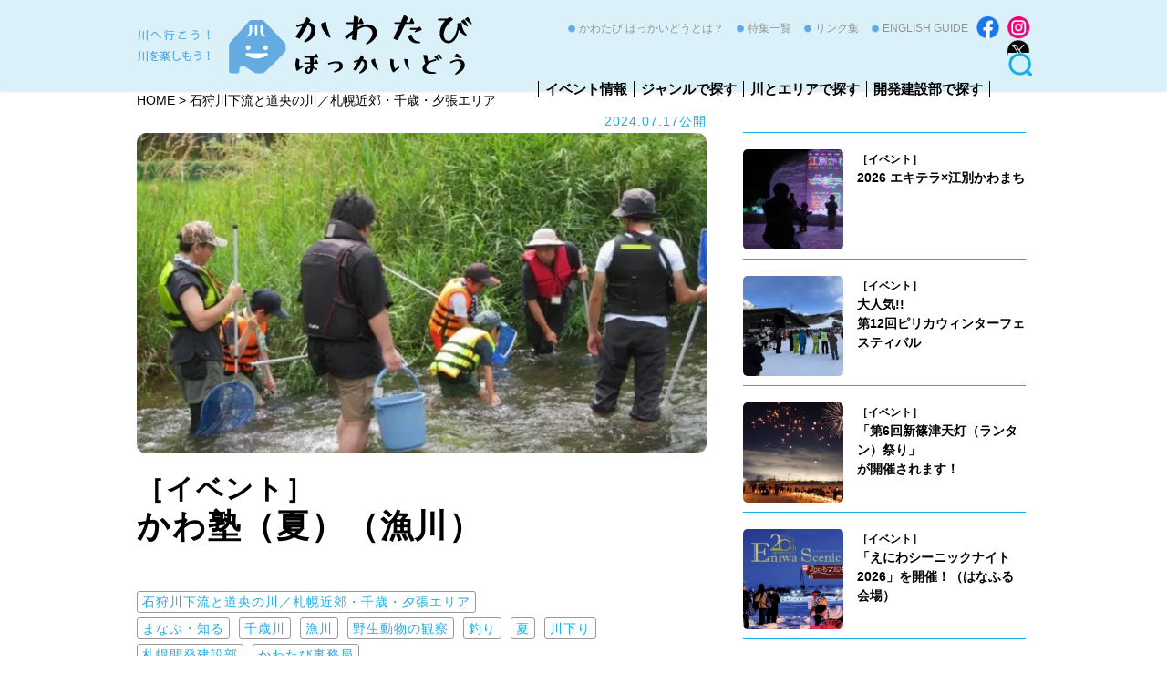

--- FILE ---
content_type: text/html; charset=UTF-8
request_url: https://kawatabi-hokkaido.com/%3Fevent%3D27479
body_size: 15606
content:
<!DOCTYPE html>
<html class="no-js" lang="ja">
<head>
<meta charset="utf-8">
<!--<title>かわ塾（夏）（漁川）｜かわたびほっかいどう</title>
<meta name="description" content="かわたび ほっかいどうでは北海道を流れる川や湖などの「水辺」の魅力を発信しています。川で開催されるイベントや各地域のお祭り、誰かにシェアしたくなる絶景や息を呑む自然美、周辺のグルメやショッピング情報など、北海道の「川」を起点にした旅のカタチをご提案します。">-->
<meta name="keywords" content="北海道,河川,石狩川,釧路川,天塩川,留萌川,十勝川,オホーツクの川,日高・道南・ニセコの川">

<link rel="apple-touch-icon" sizes="57x57" href="/common/images/favicon/apple-icon-57x57.png">
<link rel="apple-touch-icon" sizes="60x60" href="/common/images/favicon/apple-icon-60x60.png">
<link rel="apple-touch-icon" sizes="72x72" href="/common/images/favicon/apple-icon-72x72.png">
<link rel="apple-touch-icon" sizes="76x76" href="/common/images/favicon/apple-icon-76x76.png">
<link rel="apple-touch-icon" sizes="114x114" href="/common/images/favicon/apple-icon-114x114.png">
<link rel="apple-touch-icon" sizes="120x120" href="/common/images/favicon/apple-icon-120x120.png">
<link rel="apple-touch-icon" sizes="144x144" href="/common/images/favicon/apple-icon-144x144.png">
<link rel="apple-touch-icon" sizes="152x152" href="/common/images/favicon/apple-icon-152x152.png">
<link rel="apple-touch-icon" sizes="180x180" href="/common/images/favicon/apple-icon-180x180.png">
<link rel="icon" type="image/png" sizes="192x192"  href="/common/images/favicon/android-icon-192x192.png">
<link rel="icon" type="image/png" sizes="32x32" href="/common/images/favicon/favicon-32x32.png">
<link rel="icon" type="image/png" sizes="96x96" href="/common/images/favicon/favicon-96x96.png">
<link rel="icon" type="image/png" sizes="16x16" href="/common/images/favicon/favicon-16x16.png">
<link rel="manifest" href="/common/images/favicon/manifest.json">
<meta name="msapplication-TileColor" content="#ffffff">
<meta name="msapplication-TileImage" content="/ms-icon-144x144.png">
<meta name="theme-color" content="#ffffff">

<meta name="viewport" content="width=device-width,initial-scale=1.0">
<script src="/common/js/jquery.min.js"></script>
<script src="/common/js/common.js"></script>

<!--search-->
<script>
    $(function(){
        $("#acMenu dt").on("click", function() {
            $(this).next().slideToggle();
        });
    });
</script>

<!--matchHeight-->
<script src="/common/js/jquery.matchHeight-min.js"></script>
<script>
$(function() {
    $('.matchHeight').matchHeight();
});
</script>

<link rel="stylesheet" href="/common/css/common.css">
<link rel="stylesheet" href="/common/css/layout.css">
<link rel="stylesheet" href="/common/css/list.css">
<link rel="stylesheet" href="/common/css/page.css">
<link rel="stylesheet" href="/common/css/special.css">
<script>(function(html){html.className = html.className.replace(/\bno-js\b/,'js')})(document.documentElement);</script>
<meta name='robots' content='index, follow, max-image-preview:large, max-snippet:-1, max-video-preview:-1' />
	<style>img:is([sizes="auto" i], [sizes^="auto," i]) { contain-intrinsic-size: 3000px 1500px }</style>
	
	<!-- This site is optimized with the Yoast SEO plugin v25.7 - https://yoast.com/wordpress/plugins/seo/ -->
	<title>かわ塾（夏）（漁川） | かわたびほっかいどう</title>
	<meta name="description" content="かわたび ほっかいどうでは北海道を流れる川や湖などの「水辺」の魅力を発信しています。川で開催されるイベントや各地域のお祭り、誰かにシェアしたくなる絶景や息を呑む自然美、周辺のグルメやショッピング情報など、北海道の「川」を起点にした旅のカタチをご提案します。" />
	<link rel="canonical" href="https://kawatabi-hokkaido.com/?event=27479/" />
	<meta property="og:locale" content="ja_JP" />
	<meta property="og:type" content="article" />
	<meta property="og:title" content="かわ塾（夏）（漁川） | かわたびほっかいどう" />
	<meta property="og:description" content="かわたび ほっかいどうでは北海道を流れる川や湖などの「水辺」の魅力を発信しています。川で開催されるイベントや各地域のお祭り、誰かにシェアしたくなる絶景や息を呑む自然美、周辺のグルメやショッピング情報など、北海道の「川」を起点にした旅のカタチをご提案します。" />
	<meta property="og:url" content="https://kawatabi-hokkaido.com/?event=27479/" />
	<meta property="og:site_name" content="かわたびほっかいどう" />
	<meta property="article:publisher" content="https://www.facebook.com/kawatabi0707/" />
	<meta property="article:modified_time" content="2024-07-17T01:05:10+00:00" />
	<meta property="og:image" content="https://kawatabi-hokkaido.com/wp-content/uploads/2024/07/かわ塾夏_アイキャッチ.jpg" />
	<meta property="og:image:width" content="768" />
	<meta property="og:image:height" content="432" />
	<meta property="og:image:type" content="image/jpeg" />
	<meta name="twitter:card" content="summary_large_image" />
	<meta name="twitter:label1" content="推定読み取り時間" />
	<meta name="twitter:data1" content="1分" />
	<script type="application/ld+json" class="yoast-schema-graph">{"@context":"https://schema.org","@graph":[{"@type":"WebPage","@id":"https://kawatabi-hokkaido.com/%3Fevent%3D27479/","url":"https://kawatabi-hokkaido.com/%3Fevent%3D27479/","name":"かわ塾（夏）（漁川） | かわたびほっかいどう","isPartOf":{"@id":"https://kawatabi-hokkaido.com/#website"},"primaryImageOfPage":{"@id":"https://kawatabi-hokkaido.com/%3Fevent%3D27479/#primaryimage"},"image":{"@id":"https://kawatabi-hokkaido.com/%3Fevent%3D27479/#primaryimage"},"thumbnailUrl":"https://kawatabi-hokkaido.com/wp-content/uploads/2024/07/かわ塾夏_アイキャッチ.jpg","datePublished":"2024-07-17T00:45:12+00:00","dateModified":"2024-07-17T01:05:10+00:00","description":"かわたび ほっかいどうでは北海道を流れる川や湖などの「水辺」の魅力を発信しています。川で開催されるイベントや各地域のお祭り、誰かにシェアしたくなる絶景や息を呑む自然美、周辺のグルメやショッピング情報など、北海道の「川」を起点にした旅のカタチをご提案します。","breadcrumb":{"@id":"https://kawatabi-hokkaido.com/%3Fevent%3D27479/#breadcrumb"},"inLanguage":"ja","potentialAction":[{"@type":"ReadAction","target":["https://kawatabi-hokkaido.com/%3Fevent%3D27479/"]}]},{"@type":"ImageObject","inLanguage":"ja","@id":"https://kawatabi-hokkaido.com/%3Fevent%3D27479/#primaryimage","url":"https://kawatabi-hokkaido.com/wp-content/uploads/2024/07/かわ塾夏_アイキャッチ.jpg","contentUrl":"https://kawatabi-hokkaido.com/wp-content/uploads/2024/07/かわ塾夏_アイキャッチ.jpg","width":768,"height":432},{"@type":"BreadcrumbList","@id":"https://kawatabi-hokkaido.com/%3Fevent%3D27479/#breadcrumb","itemListElement":[{"@type":"ListItem","position":1,"name":"ホーム","item":"https://kawatabi-hokkaido.com/"},{"@type":"ListItem","position":2,"name":"イベント","item":"https://kawatabi-hokkaido.com/?post_type=event"},{"@type":"ListItem","position":3,"name":"かわ塾（夏）（漁川）"}]},{"@type":"WebSite","@id":"https://kawatabi-hokkaido.com/#website","url":"https://kawatabi-hokkaido.com/","name":"かわたびほっかいどう","description":"川へ行こう！川を楽しもう！","publisher":{"@id":"https://kawatabi-hokkaido.com/#organization"},"potentialAction":[{"@type":"SearchAction","target":{"@type":"EntryPoint","urlTemplate":"https://kawatabi-hokkaido.com/?s={search_term_string}"},"query-input":{"@type":"PropertyValueSpecification","valueRequired":true,"valueName":"search_term_string"}}],"inLanguage":"ja"},{"@type":"Organization","@id":"https://kawatabi-hokkaido.com/#organization","name":"かわたびほっかいどう","url":"https://kawatabi-hokkaido.com/","logo":{"@type":"ImageObject","inLanguage":"ja","@id":"https://kawatabi-hokkaido.com/#/schema/logo/image/","url":"https://kawatabi-hokkaido.com/wp-content/uploads/2023/01/logo_footer.png","contentUrl":"https://kawatabi-hokkaido.com/wp-content/uploads/2023/01/logo_footer.png","width":278,"height":69,"caption":"かわたびほっかいどう"},"image":{"@id":"https://kawatabi-hokkaido.com/#/schema/logo/image/"},"sameAs":["https://www.facebook.com/kawatabi0707/"]}]}</script>
	<!-- / Yoast SEO plugin. -->


<link rel='dns-prefetch' href='//fonts.googleapis.com' />
<link rel="alternate" type="application/rss+xml" title="かわたびほっかいどう &raquo; フィード" href="https://kawatabi-hokkaido.com/feed/" />
<link rel="alternate" type="application/rss+xml" title="かわたびほっかいどう &raquo; コメントフィード" href="https://kawatabi-hokkaido.com/comments/feed/" />
<script>
/* <![CDATA[ */
window._wpemojiSettings = {"baseUrl":"https:\/\/s.w.org\/images\/core\/emoji\/16.0.1\/72x72\/","ext":".png","svgUrl":"https:\/\/s.w.org\/images\/core\/emoji\/16.0.1\/svg\/","svgExt":".svg","source":{"concatemoji":"https:\/\/kawatabi-hokkaido.com\/wp-includes\/js\/wp-emoji-release.min.js?ver=6.8.3"}};
/*! This file is auto-generated */
!function(s,n){var o,i,e;function c(e){try{var t={supportTests:e,timestamp:(new Date).valueOf()};sessionStorage.setItem(o,JSON.stringify(t))}catch(e){}}function p(e,t,n){e.clearRect(0,0,e.canvas.width,e.canvas.height),e.fillText(t,0,0);var t=new Uint32Array(e.getImageData(0,0,e.canvas.width,e.canvas.height).data),a=(e.clearRect(0,0,e.canvas.width,e.canvas.height),e.fillText(n,0,0),new Uint32Array(e.getImageData(0,0,e.canvas.width,e.canvas.height).data));return t.every(function(e,t){return e===a[t]})}function u(e,t){e.clearRect(0,0,e.canvas.width,e.canvas.height),e.fillText(t,0,0);for(var n=e.getImageData(16,16,1,1),a=0;a<n.data.length;a++)if(0!==n.data[a])return!1;return!0}function f(e,t,n,a){switch(t){case"flag":return n(e,"\ud83c\udff3\ufe0f\u200d\u26a7\ufe0f","\ud83c\udff3\ufe0f\u200b\u26a7\ufe0f")?!1:!n(e,"\ud83c\udde8\ud83c\uddf6","\ud83c\udde8\u200b\ud83c\uddf6")&&!n(e,"\ud83c\udff4\udb40\udc67\udb40\udc62\udb40\udc65\udb40\udc6e\udb40\udc67\udb40\udc7f","\ud83c\udff4\u200b\udb40\udc67\u200b\udb40\udc62\u200b\udb40\udc65\u200b\udb40\udc6e\u200b\udb40\udc67\u200b\udb40\udc7f");case"emoji":return!a(e,"\ud83e\udedf")}return!1}function g(e,t,n,a){var r="undefined"!=typeof WorkerGlobalScope&&self instanceof WorkerGlobalScope?new OffscreenCanvas(300,150):s.createElement("canvas"),o=r.getContext("2d",{willReadFrequently:!0}),i=(o.textBaseline="top",o.font="600 32px Arial",{});return e.forEach(function(e){i[e]=t(o,e,n,a)}),i}function t(e){var t=s.createElement("script");t.src=e,t.defer=!0,s.head.appendChild(t)}"undefined"!=typeof Promise&&(o="wpEmojiSettingsSupports",i=["flag","emoji"],n.supports={everything:!0,everythingExceptFlag:!0},e=new Promise(function(e){s.addEventListener("DOMContentLoaded",e,{once:!0})}),new Promise(function(t){var n=function(){try{var e=JSON.parse(sessionStorage.getItem(o));if("object"==typeof e&&"number"==typeof e.timestamp&&(new Date).valueOf()<e.timestamp+604800&&"object"==typeof e.supportTests)return e.supportTests}catch(e){}return null}();if(!n){if("undefined"!=typeof Worker&&"undefined"!=typeof OffscreenCanvas&&"undefined"!=typeof URL&&URL.createObjectURL&&"undefined"!=typeof Blob)try{var e="postMessage("+g.toString()+"("+[JSON.stringify(i),f.toString(),p.toString(),u.toString()].join(",")+"));",a=new Blob([e],{type:"text/javascript"}),r=new Worker(URL.createObjectURL(a),{name:"wpTestEmojiSupports"});return void(r.onmessage=function(e){c(n=e.data),r.terminate(),t(n)})}catch(e){}c(n=g(i,f,p,u))}t(n)}).then(function(e){for(var t in e)n.supports[t]=e[t],n.supports.everything=n.supports.everything&&n.supports[t],"flag"!==t&&(n.supports.everythingExceptFlag=n.supports.everythingExceptFlag&&n.supports[t]);n.supports.everythingExceptFlag=n.supports.everythingExceptFlag&&!n.supports.flag,n.DOMReady=!1,n.readyCallback=function(){n.DOMReady=!0}}).then(function(){return e}).then(function(){var e;n.supports.everything||(n.readyCallback(),(e=n.source||{}).concatemoji?t(e.concatemoji):e.wpemoji&&e.twemoji&&(t(e.twemoji),t(e.wpemoji)))}))}((window,document),window._wpemojiSettings);
/* ]]> */
</script>
<link rel='stylesheet' id='event-organiser-custom-if-css' href='https://kawatabi-hokkaido.com/wp-content/plugins/event-organiser-custom-if/css/event-organiser-custom-if.css?date=20240716&#038;ver=6.8.3' media='all' />
<style id='wp-emoji-styles-inline-css'>

	img.wp-smiley, img.emoji {
		display: inline !important;
		border: none !important;
		box-shadow: none !important;
		height: 1em !important;
		width: 1em !important;
		margin: 0 0.07em !important;
		vertical-align: -0.1em !important;
		background: none !important;
		padding: 0 !important;
	}
</style>
<link rel='stylesheet' id='wp-block-library-css' href='https://kawatabi-hokkaido.com/wp-includes/css/dist/block-library/style.min.css?ver=6.8.3' media='all' />
<style id='classic-theme-styles-inline-css'>
/*! This file is auto-generated */
.wp-block-button__link{color:#fff;background-color:#32373c;border-radius:9999px;box-shadow:none;text-decoration:none;padding:calc(.667em + 2px) calc(1.333em + 2px);font-size:1.125em}.wp-block-file__button{background:#32373c;color:#fff;text-decoration:none}
</style>
<style id='global-styles-inline-css'>
:root{--wp--preset--aspect-ratio--square: 1;--wp--preset--aspect-ratio--4-3: 4/3;--wp--preset--aspect-ratio--3-4: 3/4;--wp--preset--aspect-ratio--3-2: 3/2;--wp--preset--aspect-ratio--2-3: 2/3;--wp--preset--aspect-ratio--16-9: 16/9;--wp--preset--aspect-ratio--9-16: 9/16;--wp--preset--color--black: #000000;--wp--preset--color--cyan-bluish-gray: #abb8c3;--wp--preset--color--white: #ffffff;--wp--preset--color--pale-pink: #f78da7;--wp--preset--color--vivid-red: #cf2e2e;--wp--preset--color--luminous-vivid-orange: #ff6900;--wp--preset--color--luminous-vivid-amber: #fcb900;--wp--preset--color--light-green-cyan: #7bdcb5;--wp--preset--color--vivid-green-cyan: #00d084;--wp--preset--color--pale-cyan-blue: #8ed1fc;--wp--preset--color--vivid-cyan-blue: #0693e3;--wp--preset--color--vivid-purple: #9b51e0;--wp--preset--gradient--vivid-cyan-blue-to-vivid-purple: linear-gradient(135deg,rgba(6,147,227,1) 0%,rgb(155,81,224) 100%);--wp--preset--gradient--light-green-cyan-to-vivid-green-cyan: linear-gradient(135deg,rgb(122,220,180) 0%,rgb(0,208,130) 100%);--wp--preset--gradient--luminous-vivid-amber-to-luminous-vivid-orange: linear-gradient(135deg,rgba(252,185,0,1) 0%,rgba(255,105,0,1) 100%);--wp--preset--gradient--luminous-vivid-orange-to-vivid-red: linear-gradient(135deg,rgba(255,105,0,1) 0%,rgb(207,46,46) 100%);--wp--preset--gradient--very-light-gray-to-cyan-bluish-gray: linear-gradient(135deg,rgb(238,238,238) 0%,rgb(169,184,195) 100%);--wp--preset--gradient--cool-to-warm-spectrum: linear-gradient(135deg,rgb(74,234,220) 0%,rgb(151,120,209) 20%,rgb(207,42,186) 40%,rgb(238,44,130) 60%,rgb(251,105,98) 80%,rgb(254,248,76) 100%);--wp--preset--gradient--blush-light-purple: linear-gradient(135deg,rgb(255,206,236) 0%,rgb(152,150,240) 100%);--wp--preset--gradient--blush-bordeaux: linear-gradient(135deg,rgb(254,205,165) 0%,rgb(254,45,45) 50%,rgb(107,0,62) 100%);--wp--preset--gradient--luminous-dusk: linear-gradient(135deg,rgb(255,203,112) 0%,rgb(199,81,192) 50%,rgb(65,88,208) 100%);--wp--preset--gradient--pale-ocean: linear-gradient(135deg,rgb(255,245,203) 0%,rgb(182,227,212) 50%,rgb(51,167,181) 100%);--wp--preset--gradient--electric-grass: linear-gradient(135deg,rgb(202,248,128) 0%,rgb(113,206,126) 100%);--wp--preset--gradient--midnight: linear-gradient(135deg,rgb(2,3,129) 0%,rgb(40,116,252) 100%);--wp--preset--font-size--small: 13px;--wp--preset--font-size--medium: 20px;--wp--preset--font-size--large: 36px;--wp--preset--font-size--x-large: 42px;--wp--preset--spacing--20: 0.44rem;--wp--preset--spacing--30: 0.67rem;--wp--preset--spacing--40: 1rem;--wp--preset--spacing--50: 1.5rem;--wp--preset--spacing--60: 2.25rem;--wp--preset--spacing--70: 3.38rem;--wp--preset--spacing--80: 5.06rem;--wp--preset--shadow--natural: 6px 6px 9px rgba(0, 0, 0, 0.2);--wp--preset--shadow--deep: 12px 12px 50px rgba(0, 0, 0, 0.4);--wp--preset--shadow--sharp: 6px 6px 0px rgba(0, 0, 0, 0.2);--wp--preset--shadow--outlined: 6px 6px 0px -3px rgba(255, 255, 255, 1), 6px 6px rgba(0, 0, 0, 1);--wp--preset--shadow--crisp: 6px 6px 0px rgba(0, 0, 0, 1);}:where(.is-layout-flex){gap: 0.5em;}:where(.is-layout-grid){gap: 0.5em;}body .is-layout-flex{display: flex;}.is-layout-flex{flex-wrap: wrap;align-items: center;}.is-layout-flex > :is(*, div){margin: 0;}body .is-layout-grid{display: grid;}.is-layout-grid > :is(*, div){margin: 0;}:where(.wp-block-columns.is-layout-flex){gap: 2em;}:where(.wp-block-columns.is-layout-grid){gap: 2em;}:where(.wp-block-post-template.is-layout-flex){gap: 1.25em;}:where(.wp-block-post-template.is-layout-grid){gap: 1.25em;}.has-black-color{color: var(--wp--preset--color--black) !important;}.has-cyan-bluish-gray-color{color: var(--wp--preset--color--cyan-bluish-gray) !important;}.has-white-color{color: var(--wp--preset--color--white) !important;}.has-pale-pink-color{color: var(--wp--preset--color--pale-pink) !important;}.has-vivid-red-color{color: var(--wp--preset--color--vivid-red) !important;}.has-luminous-vivid-orange-color{color: var(--wp--preset--color--luminous-vivid-orange) !important;}.has-luminous-vivid-amber-color{color: var(--wp--preset--color--luminous-vivid-amber) !important;}.has-light-green-cyan-color{color: var(--wp--preset--color--light-green-cyan) !important;}.has-vivid-green-cyan-color{color: var(--wp--preset--color--vivid-green-cyan) !important;}.has-pale-cyan-blue-color{color: var(--wp--preset--color--pale-cyan-blue) !important;}.has-vivid-cyan-blue-color{color: var(--wp--preset--color--vivid-cyan-blue) !important;}.has-vivid-purple-color{color: var(--wp--preset--color--vivid-purple) !important;}.has-black-background-color{background-color: var(--wp--preset--color--black) !important;}.has-cyan-bluish-gray-background-color{background-color: var(--wp--preset--color--cyan-bluish-gray) !important;}.has-white-background-color{background-color: var(--wp--preset--color--white) !important;}.has-pale-pink-background-color{background-color: var(--wp--preset--color--pale-pink) !important;}.has-vivid-red-background-color{background-color: var(--wp--preset--color--vivid-red) !important;}.has-luminous-vivid-orange-background-color{background-color: var(--wp--preset--color--luminous-vivid-orange) !important;}.has-luminous-vivid-amber-background-color{background-color: var(--wp--preset--color--luminous-vivid-amber) !important;}.has-light-green-cyan-background-color{background-color: var(--wp--preset--color--light-green-cyan) !important;}.has-vivid-green-cyan-background-color{background-color: var(--wp--preset--color--vivid-green-cyan) !important;}.has-pale-cyan-blue-background-color{background-color: var(--wp--preset--color--pale-cyan-blue) !important;}.has-vivid-cyan-blue-background-color{background-color: var(--wp--preset--color--vivid-cyan-blue) !important;}.has-vivid-purple-background-color{background-color: var(--wp--preset--color--vivid-purple) !important;}.has-black-border-color{border-color: var(--wp--preset--color--black) !important;}.has-cyan-bluish-gray-border-color{border-color: var(--wp--preset--color--cyan-bluish-gray) !important;}.has-white-border-color{border-color: var(--wp--preset--color--white) !important;}.has-pale-pink-border-color{border-color: var(--wp--preset--color--pale-pink) !important;}.has-vivid-red-border-color{border-color: var(--wp--preset--color--vivid-red) !important;}.has-luminous-vivid-orange-border-color{border-color: var(--wp--preset--color--luminous-vivid-orange) !important;}.has-luminous-vivid-amber-border-color{border-color: var(--wp--preset--color--luminous-vivid-amber) !important;}.has-light-green-cyan-border-color{border-color: var(--wp--preset--color--light-green-cyan) !important;}.has-vivid-green-cyan-border-color{border-color: var(--wp--preset--color--vivid-green-cyan) !important;}.has-pale-cyan-blue-border-color{border-color: var(--wp--preset--color--pale-cyan-blue) !important;}.has-vivid-cyan-blue-border-color{border-color: var(--wp--preset--color--vivid-cyan-blue) !important;}.has-vivid-purple-border-color{border-color: var(--wp--preset--color--vivid-purple) !important;}.has-vivid-cyan-blue-to-vivid-purple-gradient-background{background: var(--wp--preset--gradient--vivid-cyan-blue-to-vivid-purple) !important;}.has-light-green-cyan-to-vivid-green-cyan-gradient-background{background: var(--wp--preset--gradient--light-green-cyan-to-vivid-green-cyan) !important;}.has-luminous-vivid-amber-to-luminous-vivid-orange-gradient-background{background: var(--wp--preset--gradient--luminous-vivid-amber-to-luminous-vivid-orange) !important;}.has-luminous-vivid-orange-to-vivid-red-gradient-background{background: var(--wp--preset--gradient--luminous-vivid-orange-to-vivid-red) !important;}.has-very-light-gray-to-cyan-bluish-gray-gradient-background{background: var(--wp--preset--gradient--very-light-gray-to-cyan-bluish-gray) !important;}.has-cool-to-warm-spectrum-gradient-background{background: var(--wp--preset--gradient--cool-to-warm-spectrum) !important;}.has-blush-light-purple-gradient-background{background: var(--wp--preset--gradient--blush-light-purple) !important;}.has-blush-bordeaux-gradient-background{background: var(--wp--preset--gradient--blush-bordeaux) !important;}.has-luminous-dusk-gradient-background{background: var(--wp--preset--gradient--luminous-dusk) !important;}.has-pale-ocean-gradient-background{background: var(--wp--preset--gradient--pale-ocean) !important;}.has-electric-grass-gradient-background{background: var(--wp--preset--gradient--electric-grass) !important;}.has-midnight-gradient-background{background: var(--wp--preset--gradient--midnight) !important;}.has-small-font-size{font-size: var(--wp--preset--font-size--small) !important;}.has-medium-font-size{font-size: var(--wp--preset--font-size--medium) !important;}.has-large-font-size{font-size: var(--wp--preset--font-size--large) !important;}.has-x-large-font-size{font-size: var(--wp--preset--font-size--x-large) !important;}
:where(.wp-block-post-template.is-layout-flex){gap: 1.25em;}:where(.wp-block-post-template.is-layout-grid){gap: 1.25em;}
:where(.wp-block-columns.is-layout-flex){gap: 2em;}:where(.wp-block-columns.is-layout-grid){gap: 2em;}
:root :where(.wp-block-pullquote){font-size: 1.5em;line-height: 1.6;}
</style>
<link rel='stylesheet' id='fancybox-for-wp-css' href='https://kawatabi-hokkaido.com/wp-content/plugins/fancybox-for-wordpress/assets/css/fancybox.css?ver=1.3.4' media='all' />
<link rel='stylesheet' id='twentysixteen-fonts-css' href='https://fonts.googleapis.com/css?family=Merriweather%3A400%2C700%2C900%2C400italic%2C700italic%2C900italic%7CMontserrat%3A400%2C700%7CInconsolata%3A400&#038;subset=latin%2Clatin-ext' media='all' />
<link rel='stylesheet' id='genericons-css' href='https://kawatabi-hokkaido.com/wp-content/themes/kawatabi/genericons/genericons.css?ver=3.4.1' media='all' />
<link rel='stylesheet' id='twentysixteen-style-css' href='https://kawatabi-hokkaido.com/wp-content/themes/kawatabi/style.css?ver=6.8.3' media='all' />
<!--[if lt IE 10]>
<link rel='stylesheet' id='twentysixteen-ie-css' href='https://kawatabi-hokkaido.com/wp-content/themes/kawatabi/css/ie.css?ver=20150825' media='all' />
<![endif]-->
<!--[if lt IE 9]>
<link rel='stylesheet' id='twentysixteen-ie8-css' href='https://kawatabi-hokkaido.com/wp-content/themes/kawatabi/css/ie8.css?ver=20150825' media='all' />
<![endif]-->
<!--[if lt IE 8]>
<link rel='stylesheet' id='twentysixteen-ie7-css' href='https://kawatabi-hokkaido.com/wp-content/themes/kawatabi/css/ie7.css?ver=20150825' media='all' />
<![endif]-->
<script src="https://kawatabi-hokkaido.com/wp-includes/js/jquery/jquery.min.js?ver=3.7.1" id="jquery-core-js"></script>
<script src="https://kawatabi-hokkaido.com/wp-includes/js/jquery/jquery-migrate.min.js?ver=3.4.1" id="jquery-migrate-js"></script>
<script src="https://kawatabi-hokkaido.com/wp-content/plugins/fancybox-for-wordpress/assets/js/purify.min.js?ver=1.3.4" id="purify-js"></script>
<script src="https://kawatabi-hokkaido.com/wp-content/plugins/fancybox-for-wordpress/assets/js/jquery.fancybox.js?ver=1.3.4" id="fancybox-for-wp-js"></script>
<!--[if lt IE 9]>
<script src="https://kawatabi-hokkaido.com/wp-content/themes/kawatabi/js/html5.js?ver=3.7.3" id="twentysixteen-html5-js"></script>
<![endif]-->
<link rel="https://api.w.org/" href="https://kawatabi-hokkaido.com/wp-json/" /><link rel="EditURI" type="application/rsd+xml" title="RSD" href="https://kawatabi-hokkaido.com/xmlrpc.php?rsd" />
<meta name="generator" content="WordPress 6.8.3" />
<link rel='shortlink' href='https://kawatabi-hokkaido.com/?p=27479' />
<link rel="alternate" title="oEmbed (JSON)" type="application/json+oembed" href="https://kawatabi-hokkaido.com/wp-json/oembed/1.0/embed?url=https%3A%2F%2Fkawatabi-hokkaido.com%2F%253Fevent%253D27479" />
<link rel="alternate" title="oEmbed (XML)" type="text/xml+oembed" href="https://kawatabi-hokkaido.com/wp-json/oembed/1.0/embed?url=https%3A%2F%2Fkawatabi-hokkaido.com%2F%253Fevent%253D27479&#038;format=xml" />

<!-- Fancybox for WordPress v3.3.7 -->
<style>
	.fancybox-slide--image .fancybox-content{background-color: #000000}div.fancybox-caption{display:none !important;}
	
	img.fancybox-image{border-width:0px;border-color:#000000;border-style:solid;}
	div.fancybox-bg{background-color:rgba(0,0,0,1);opacity:1 !important;}div.fancybox-content{border-color:#000000}
	div#fancybox-title{background-color:#000000}
	div.fancybox-content{background-color:#000000}
	div#fancybox-title-inside{color:#ffffff}
	
	
	
	div.fancybox-caption p.caption-title{display:inline-block}
	div.fancybox-caption p.caption-title{font-size:14px}
	div.fancybox-caption p.caption-title{color:#ffffff}
	div.fancybox-caption {color:#ffffff}div.fancybox-caption p.caption-title {background:#fff; width:auto;padding:10px 30px;}div.fancybox-content p.caption-title{color:#ffffff;margin: 0;padding: 5px 0;}body.fancybox-active .fancybox-container .fancybox-stage .fancybox-content .fancybox-close-small{display:block;}
</style><script>
	jQuery(function () {

		var mobileOnly = false;
		
		if (mobileOnly) {
			return;
		}

		jQuery.fn.getTitle = function () { // Copy the title of every IMG tag and add it to its parent A so that fancybox can show titles
			var arr = jQuery("a[data-fancybox]");jQuery.each(arr, function() {var title = jQuery(this).children("img").attr("title") || '';var figCaptionHtml = jQuery(this).next("figcaption").html() || '';var processedCaption = figCaptionHtml;if (figCaptionHtml.length && typeof DOMPurify === 'function') {processedCaption = DOMPurify.sanitize(figCaptionHtml, {USE_PROFILES: {html: true}});} else if (figCaptionHtml.length) {processedCaption = jQuery("<div>").text(figCaptionHtml).html();}var newTitle = title;if (processedCaption.length) {newTitle = title.length ? title + " " + processedCaption : processedCaption;}if (newTitle.length) {jQuery(this).attr("title", newTitle);}});		}

		// Supported file extensions

				var thumbnails = jQuery("a:has(img)").not(".nolightbox").not('.envira-gallery-link').not('.ngg-simplelightbox').filter(function () {
			return /\.(jpe?g|png|gif|mp4|webp|bmp|pdf)(\?[^/]*)*$/i.test(jQuery(this).attr('href'))
		});
		

		// Add data-type iframe for links that are not images or videos.
		var iframeLinks = jQuery('.fancyboxforwp').filter(function () {
			return !/\.(jpe?g|png|gif|mp4|webp|bmp|pdf)(\?[^/]*)*$/i.test(jQuery(this).attr('href'))
		}).filter(function () {
			return !/vimeo|youtube/i.test(jQuery(this).attr('href'))
		});
		iframeLinks.attr({"data-type": "iframe"}).getTitle();

				// Gallery All
		thumbnails.addClass("fancyboxforwp").attr("data-fancybox", "gallery").getTitle();
		iframeLinks.attr({"data-fancybox": "gallery"}).getTitle();

		// Gallery type NONE
		
		// Call fancybox and apply it on any link with a rel atribute that starts with "fancybox", with the options set on the admin panel
		jQuery("a.fancyboxforwp").fancyboxforwp({
			loop: true,
			smallBtn: true,
			zoomOpacity: "auto",
			animationEffect: "fade",
			animationDuration: 500,
			transitionEffect: "fade",
			transitionDuration: "300",
			overlayShow: true,
			overlayOpacity: "1",
			titleShow: true,
			titlePosition: "inside",
			keyboard: true,
			showCloseButton: true,
			arrows: true,
			clickContent:false,
			clickSlide: "close",
			mobile: {
				clickContent: function (current, event) {
					return current.type === "image" ? "toggleControls" : false;
				},
				clickSlide: function (current, event) {
					return current.type === "image" ? "close" : "close";
				},
			},
			wheel: false,
			toolbar: true,
			preventCaptionOverlap: true,
			onInit: function() { },			onDeactivate
	: function() { },		beforeClose: function() { },			afterShow: function(instance) { jQuery( ".fancybox-image" ).on("click", function( ){ ( instance.isScaledDown() ) ? instance.scaleToActual() : instance.scaleToFit() }) },				afterClose: function() { },					caption : function( instance, item ) {var title = "";if("undefined" != typeof jQuery(this).context ){var title = jQuery(this).context.title;} else { var title = ("undefined" != typeof jQuery(this).attr("title")) ? jQuery(this).attr("title") : false;}var caption = jQuery(this).data('caption') || '';if ( item.type === 'image' && title.length ) {caption = (caption.length ? caption + '<br />' : '') + '<p class="caption-title">'+jQuery("<div>").text(title).html()+'</p>' ;}if (typeof DOMPurify === "function" && caption.length) { return DOMPurify.sanitize(caption, {USE_PROFILES: {html: true}}); } else { return jQuery("<div>").text(caption).html(); }},
		afterLoad : function( instance, current ) {var captionContent = current.opts.caption || '';var sanitizedCaptionString = '';if (typeof DOMPurify === 'function' && captionContent.length) {sanitizedCaptionString = DOMPurify.sanitize(captionContent, {USE_PROFILES: {html: true}});} else if (captionContent.length) { sanitizedCaptionString = jQuery("<div>").text(captionContent).html();}if (sanitizedCaptionString.length) { current.$content.append(jQuery('<div class=\"fancybox-custom-caption inside-caption\" style=\" position: absolute;left:0;right:0;color:#000;margin:0 auto;bottom:0;text-align:center;background-color:#000000 \"></div>').html(sanitizedCaptionString)); }},
			})
		;

			})
</script>
<!-- END Fancybox for WordPress -->
<style>.recentcomments a{display:inline !important;padding:0 !important;margin:0 !important;}</style><noscript><style>.lazyload[data-src]{display:none !important;}</style></noscript><style>.lazyload{background-image:none !important;}.lazyload:before{background-image:none !important;}</style><style>.broken_link, a.broken_link {
	text-decoration: line-through;
}</style>
<!-- Global site tag (gtag.js) - Google Analytics -->
<script async src="https://www.googletagmanager.com/gtag/js?id=UA-116078441-1"></script>
<script>
 window.dataLayer = window.dataLayer || [];
 function gtag(){dataLayer.push(arguments);}
 gtag('js', new Date());

 gtag('config', 'UA-116078441-1');
</script>
</head>

<body id="top">

<div id="fb-root"></div>
<script async defer crossorigin="anonymous" src="https://connect.facebook.net/ja_JP/sdk.js#xfbml=1&version=v7.0" nonce="KVkqCNQx"></script>

<div id="wrap">

<header>
<div class="inner clearfix">
<h1><a href="/"><img src="[data-uri]" alt="かわたび ほっかいどう" data-src="/common/images/logo_header.png" decoding="async" class="lazyload" data-eio-rwidth="369" data-eio-rheight="66"><noscript><img src="/common/images/logo_header.png" alt="かわたび ほっかいどう" data-eio="l"></noscript></a></h1>

<nav>
<ul id="about_nav" class="clearfix">
<li><a href="/about/">かわたび ほっかいどうとは？</a></li>
<li><a href="/special/">特集一覧</a></li>
<li><a href="/link/">リンク集</a></li>
<li><a href="/en/">ENGLISH GUIDE</a></li>
<li class="menu_sns"><a href="https://www.facebook.com/kawatabi0707/" target="_blank"><img src="[data-uri]" width="29" height="29" alt="Facebookページ" data-src="/common/images/btn_fb.png" decoding="async" class="lazyload" data-eio-rwidth="29" data-eio-rheight="29"><noscript><img src="/common/images/btn_fb.png" width="29" height="29" alt="Facebookページ" data-eio="l"></noscript></a></li>
<li class="menu_sns"><a href="https://www.instagram.com/kawatabi_hokkaido/?hl=ja" target="_blank"><img src="[data-uri]" width="29" height="29" alt="INSTAGRAMページ" data-src="/common/images/btn_insta.png" decoding="async" class="lazyload" data-eio-rwidth="29" data-eio-rheight="29"><noscript><img src="/common/images/btn_insta.png" width="29" height="29" alt="INSTAGRAMページ" data-eio="l"></noscript></a></li>
<li class="menu_sns"><a href="https://twitter.com/kawatabi_hok" target="_blank"><img src="[data-uri]" width="29" height="29" alt="twitter" data-src="/common/images/btn_tw.png" decoding="async" class="lazyload" data-eio-rwidth="70" data-eio-rheight="70"><noscript><img src="/common/images/btn_tw.png" width="29" height="29" alt="twitter" data-eio="l"></noscript></a></li>
</ul>

<ul id="search_nav" class="clearfix">
<li><a href="/events/">イベント情報</a></li>
<li><a href="/#area_genre">ジャンルで探す</a></li>
<li><a href="/#area_river">川とエリアで探す</a></li>
<li><a href="/#bana_kaiken" class="last">開発建設部で探す</a></li>
</ul>
</nav>

<dl id="acMenu">
	<dt><img src="[data-uri]" width="26" height="26" alt="検索" data-src="/common/images/ico_grass.png" decoding="async" class="lazyload" data-eio-rwidth="26" data-eio-rheight="26"><noscript><img src="/common/images/ico_grass.png" width="26" height="26" alt="検索" data-eio="l"></noscript></dt>
	<dd class="search_box">
		<div class="search_window">
		<form role="search" method="get" id="searchform" class="searchform" action="https://kawatabi-hokkaido.com/">
			<div>
				<label class="screen-reader-text" for="s"></label>
				<input class="search" type="text" value="" name="s" id="s" placeholder="サイト内検索" />
				<input type="submit" name="searchBtn" id="searchBtn" value="検索" />
			</div>
		</form>
		</div>
	</dd>
</dl>

</div>

<div id="humb_nav">
<p id="humb_button">MENU<br>
<span></span>
<span></span>
<span></span>
</p>

<ul id="humb_menu">
<li><a href="/#area_river">川とエリアで探す</a></li>
<li><a href="/#bana_kaiken">開発建設部で探す</a></li>
<li><a href="/#area_genre">ジャンルで探す</a>
<ul>
<li><a href="/look-snap/">見る・撮影する</a></li>
<li><a href="/learn-know/">まなぶ・知る</a></li>
<li><a href="/play-exp/">あそぶ・体験する</a></li>
<li><a href="/taste-buy/">味わう・買う</a></li>
<li><a href="/events/">イベント情報</a></li></ul>
</li>
<li class="menu_02"><a href="/about/">かわたび ほっかいどうとは？</a></li>
<li class="menu_02"><a href="/special/">特集一覧</a></li>
<li class="menu_02"><a href="/link/">リンク集</a></li>
<li class="menu_02"><a href="/en/">ENGLISH GUIDE</a></li>
<li class="menu_sns"><a href="https://www.facebook.com/kawatabi0707/" target="_blank"><img src="[data-uri]" width="29" height="29" alt="Facebookページ" data-src="/common/images/btn_fb.png" decoding="async" class="lazyload" data-eio-rwidth="29" data-eio-rheight="29"><noscript><img src="/common/images/btn_fb.png" width="29" height="29" alt="Facebookページ" data-eio="l"></noscript></a><a href="https://www.instagram.com/kawatabi_hokkaido/?hl=ja" target="_blank"><img src="[data-uri]" width="29" height="29" alt="INSTAGRAMページ" data-src="/common/images/btn_insta.png" decoding="async" class="lazyload" data-eio-rwidth="29" data-eio-rheight="29"><noscript><img src="/common/images/btn_insta.png" width="29" height="29" alt="INSTAGRAMページ" data-eio="l"></noscript></a><a href="https://twitter.com/kawatabi_hok" target="_blank"><img src="[data-uri]" width="29" height="29" alt="twitter" data-src="/common/images/btn_tw.png" decoding="async" class="lazyload" data-eio-rwidth="70" data-eio-rheight="70"><noscript><img src="/common/images/btn_tw.png" width="29" height="29" alt="twitter" data-eio="l"></noscript></a></li>
<li class="search_window">
<form role="search" method="get" id="searchform" class="searchform" action="https://kawatabi-hokkaido.com/">
	<div>
		<label class="screen-reader-text" for="s"></label>
		<input class="search" type="text" value="" name="s" id="s" placeholder="サイト内検索" />
		<input type="submit" name="searchBtn" id="searchBtn" value="検索" />
	</div>
</form>
</li>
</ul>
</div>
</header>

<div id="contents">
<div class="overlay" style="display: none;"></div>

<div class="cont_body">
	<div id="cont_inner">

	



		
		<div class="box_main">
			<div class="path">HOME > <a href="https://kawatabi-hokkaido.com/?event-category=ishikari-down" rel="tag">石狩川下流と道央の川／札幌近郊・千歳・夕張エリア</a></div>
			<p class="page_date">2024.07.17公開</p>
			<div class="page_thumb"><img width="768" height="432" src="[data-uri]" class="attachment-post-thumbnail size-post-thumbnail wp-post-image lazyload" alt="" decoding="async" fetchpriority="high"   data-src="https://kawatabi-hokkaido.com/wp-content/uploads/2024/07/かわ塾夏_アイキャッチ.jpg" data-srcset="https://kawatabi-hokkaido.com/wp-content/uploads/2024/07/かわ塾夏_アイキャッチ.jpg 768w, https://kawatabi-hokkaido.com/wp-content/uploads/2024/07/かわ塾夏_アイキャッチ-300x169.jpg 300w" data-sizes="auto" data-eio-rwidth="768" data-eio-rheight="432" /><noscript><img width="768" height="432" src="https://kawatabi-hokkaido.com/wp-content/uploads/2024/07/かわ塾夏_アイキャッチ.jpg" class="attachment-post-thumbnail size-post-thumbnail wp-post-image" alt="" decoding="async" fetchpriority="high" srcset="https://kawatabi-hokkaido.com/wp-content/uploads/2024/07/かわ塾夏_アイキャッチ.jpg 768w, https://kawatabi-hokkaido.com/wp-content/uploads/2024/07/かわ塾夏_アイキャッチ-300x169.jpg 300w" sizes="(max-width: 709px) 85vw, (max-width: 909px) 67vw, (max-width: 984px) 60vw, (max-width: 1362px) 62vw, 840px" data-eio="l" /></noscript></div>
						<h1>
				                <small>［イベント］<br></small>
                かわ塾（夏）（漁川）			</h1>
			<div class="page_tag">
				
				<p><a href="/ishikari-down/">石狩川下流と道央の川／札幌近郊・千歳・夕張エリア</a></p>
				<p>
				<a href="/learn-know">
								まなぶ・知る</a>

				<a href="/none" class="none">
								なし</a>
				
															<a href="/?s=千歳川">千歳川</a>
													
															<a href="/?s=漁川" class="漁川">漁川</a>
													
															<a href="/?s=野生動物の観察">野生動物の観察</a>
											<a href="/?s=釣り">釣り</a>
											<a href="/?s=夏">夏</a>
											<a href="/?s=川下り">川下り</a>
											<a href="/?s=札幌開発建設部">札幌開発建設部</a>
											<a href="/?s=かわたび事務局">かわたび事務局</a>
													</p>
			</div>
			
			<div class="page_contents">
									


		<div class="entry-content box_right">
			<p style="text-align: right;">（画像：千歳川河川事務所提供）</p>
<p>「かわ塾」は、年に4回（春・夏・秋・冬）、漁川を学習の場として、川で色々な体験をすることで、①川について興味や関心を高める、②川をとおして危険から身を守るための力を身に付ける、③水の大切さや環境について知識を高めることなどを目的に、環境体験学習を開催しています。<br />
夏は、ライフジャケットをつけて「川の歩き方」、「川のいきものさがし」、「川流れ体験」を行います。</p>
<p><a href="https://kawatabi-hokkaido.com/wp-content/uploads/2024/07/R6千歳川かわ塾夏_プログラム.pdf"><span style="text-decoration: underline;"><span style="color: #0000ff; text-decoration: underline;">千歳川・かわ塾（夏）プログラムのダウンロード→こちら</span></span></a></p>
<p>申込みは終了しました。</p>
<p>集合場所のマップコード：230 220 132*24</p>
<p><a href="https://kawatabi-hokkaido.com/wp-content/uploads/2024/07/R6千歳川かわ塾夏_画像.jpg"><img decoding="async" src="[data-uri]" alt="" width="566" height="800" class="alignnone size-full wp-image-27568 lazyload"   data-src="https://kawatabi-hokkaido.com/wp-content/uploads/2024/07/R6千歳川かわ塾夏_画像.jpg" data-srcset="https://kawatabi-hokkaido.com/wp-content/uploads/2024/07/R6千歳川かわ塾夏_画像.jpg 566w, https://kawatabi-hokkaido.com/wp-content/uploads/2024/07/R6千歳川かわ塾夏_画像-212x300.jpg 212w" data-sizes="auto" data-eio-rwidth="566" data-eio-rheight="800" /><noscript><img decoding="async" src="https://kawatabi-hokkaido.com/wp-content/uploads/2024/07/R6千歳川かわ塾夏_画像.jpg" alt="" width="566" height="800" class="alignnone size-full wp-image-27568" srcset="https://kawatabi-hokkaido.com/wp-content/uploads/2024/07/R6千歳川かわ塾夏_画像.jpg 566w, https://kawatabi-hokkaido.com/wp-content/uploads/2024/07/R6千歳川かわ塾夏_画像-212x300.jpg 212w" sizes="(max-width: 566px) 85vw, 566px" data-eio="l" /></noscript></a></p>
		</div><!-- .entry-content -->

							</div>
			
			<div class="page_info">
			
			

	
		
	<dl>
		<dt>
							開催日程
								</dt>
		<dd>
			<script>
				$(function(){
					var startDateText = $('time[itemprop="startDate"]').text();
					var startDateTextNew = startDateText;
					if (!startDateText.endsWith('日') && !startDateText.endsWith('AM') && !startDateText.endsWith('PM') && startDateText.indexOf(' ') === -1) {
						startDateTextNew = startDateText;
						$('time[itemprop="startDate"]').text(startDateTextNew);
					}
				});
			</script>
			<time itemprop="startDate" datetime="2024-07-20T09:30:00+09:00">2024年7月20日（土） 09:30</time> &ndash; <time itemprop="endDate" datetime="2024-07-20T15:00:00+09:00">15:00</time>		</dd>
	</dl>
	
	<dl>
		<dt>
							会場
					</dt>
		<dd>
							漁川・中島公園					</dd>
	</dl>

		
			
			
			
			
													<dl>
					<dt>
													お問い合わせ
											</dt>
					<dd>国土交通省 北海道開発局 札幌開発建設部 千歳川河川事務所<br/>					
																（千歳市住吉1丁目1番1号）
															
					</dd>
				</dl>
												
													<dl>
					<dt>TEL</dt>
					<dd>0123-24-1114</dd>
				</dl>
												
													<dl>
					<dt>URL</dt>
					<dd><a href="https://www.hkd.mlit.go.jp/sp/titose_kasen/kluhh4000000hapl.html" target="_blank">https://www.hkd.mlit.go.jp/sp/titose_kasen/kluhh4000000hapl.html</a></dd>
				</dl>
											</div>
			
										<div class="page_map">
									<iframe  marginheight="0" marginwidth="0" width="350" height="200" data-src="https://maps.google.co.jp/maps?q=42.89558551686891,141.5830421250669					&output=embed&t=m&z=16&hl=ja" class="lazyload"></iframe>
							</div>
									
			<script type="application/ld+json">
			{
				"@context": "http://schema.org",
				"@type": "Event",
				"name": "かわ塾（夏）（漁川）",
				"image": {
					"@type": "ImageObject",
					"url": "https://kawatabi-hokkaido.com/wp-content/uploads/2024/07/かわ塾夏_アイキャッチ.jpg"
				},
				"location": {
					"@type": "Place",
					"name": "漁川・中島公園"
				}
			}
			</script>
			
		</div><!--box_main-->
	
		<div class="box_side">	
			<ul id="result" class="side_cate clearfix">
				                  
                                        <li><a href="https://kawatabi-hokkaido.com/?event=https-kawatabi-hokkaido-com-p37064">
                            <p><img width="768" height="432" src="[data-uri]" class="attachment-post-thumbnail size-post-thumbnail wp-post-image lazyload" alt="" decoding="async"   data-src="https://kawatabi-hokkaido.com/wp-content/uploads/2025/12/R7活動393_札幌.jpg" data-srcset="https://kawatabi-hokkaido.com/wp-content/uploads/2025/12/R7活動393_札幌.jpg 768w, https://kawatabi-hokkaido.com/wp-content/uploads/2025/12/R7活動393_札幌-300x169.jpg 300w" data-sizes="auto" data-eio-rwidth="768" data-eio-rheight="432" /><noscript><img width="768" height="432" src="https://kawatabi-hokkaido.com/wp-content/uploads/2025/12/R7活動393_札幌.jpg" class="attachment-post-thumbnail size-post-thumbnail wp-post-image" alt="" decoding="async" srcset="https://kawatabi-hokkaido.com/wp-content/uploads/2025/12/R7活動393_札幌.jpg 768w, https://kawatabi-hokkaido.com/wp-content/uploads/2025/12/R7活動393_札幌-300x169.jpg 300w" sizes="(max-width: 709px) 85vw, (max-width: 909px) 67vw, (max-width: 984px) 60vw, (max-width: 1362px) 62vw, 840px" data-eio="l" /></noscript></p>
                            <dl>
                                <dt><span>
									                                       <span>
                                                                                        <small>［イベント］<br></small>
                                            2026 エキテラ×江別かわまち                                        </span>
                                    								</span></dt>
                                <dd></dd>
                            </dl>
                        </a>
                    </li>
                                        <li><a href="https://kawatabi-hokkaido.com/?event=https-kawatabi-hokkaido-com-p37067">
                            <p><img width="768" height="432" src="[data-uri]" class="attachment-post-thumbnail size-post-thumbnail wp-post-image lazyload" alt="" decoding="async"   data-src="https://kawatabi-hokkaido.com/wp-content/uploads/2025/12/R7活動394_函館.jpg" data-srcset="https://kawatabi-hokkaido.com/wp-content/uploads/2025/12/R7活動394_函館.jpg 768w, https://kawatabi-hokkaido.com/wp-content/uploads/2025/12/R7活動394_函館-300x169.jpg 300w" data-sizes="auto" data-eio-rwidth="768" data-eio-rheight="432" /><noscript><img width="768" height="432" src="https://kawatabi-hokkaido.com/wp-content/uploads/2025/12/R7活動394_函館.jpg" class="attachment-post-thumbnail size-post-thumbnail wp-post-image" alt="" decoding="async" srcset="https://kawatabi-hokkaido.com/wp-content/uploads/2025/12/R7活動394_函館.jpg 768w, https://kawatabi-hokkaido.com/wp-content/uploads/2025/12/R7活動394_函館-300x169.jpg 300w" sizes="(max-width: 709px) 85vw, (max-width: 909px) 67vw, (max-width: 984px) 60vw, (max-width: 1362px) 62vw, 840px" data-eio="l" /></noscript></p>
                            <dl>
                                <dt><span>
									                                       <span>
                                                                                        <small>［イベント］<br></small>
                                            大人気!!<br />第12回ピリカウィンターフェスティバル                                        </span>
                                    								</span></dt>
                                <dd></dd>
                            </dl>
                        </a>
                    </li>
                                        <li><a href="https://kawatabi-hokkaido.com/?event=https-kawatabi-hokkaido-com-p37510">
                            <p><img width="1200" height="675" src="[data-uri]" class="attachment-post-thumbnail size-post-thumbnail wp-post-image lazyload" alt="" decoding="async"   data-src="https://kawatabi-hokkaido.com/wp-content/uploads/2026/01/第6回新篠津天灯ランタン祭り_アイキャッチ.jpg" data-srcset="https://kawatabi-hokkaido.com/wp-content/uploads/2026/01/第6回新篠津天灯ランタン祭り_アイキャッチ.jpg 1200w, https://kawatabi-hokkaido.com/wp-content/uploads/2026/01/第6回新篠津天灯ランタン祭り_アイキャッチ-300x169.jpg 300w, https://kawatabi-hokkaido.com/wp-content/uploads/2026/01/第6回新篠津天灯ランタン祭り_アイキャッチ-1024x576.jpg 1024w, https://kawatabi-hokkaido.com/wp-content/uploads/2026/01/第6回新篠津天灯ランタン祭り_アイキャッチ-768x432.jpg 768w" data-sizes="auto" data-eio-rwidth="1200" data-eio-rheight="675" /><noscript><img width="1200" height="675" src="https://kawatabi-hokkaido.com/wp-content/uploads/2026/01/第6回新篠津天灯ランタン祭り_アイキャッチ.jpg" class="attachment-post-thumbnail size-post-thumbnail wp-post-image" alt="" decoding="async" srcset="https://kawatabi-hokkaido.com/wp-content/uploads/2026/01/第6回新篠津天灯ランタン祭り_アイキャッチ.jpg 1200w, https://kawatabi-hokkaido.com/wp-content/uploads/2026/01/第6回新篠津天灯ランタン祭り_アイキャッチ-300x169.jpg 300w, https://kawatabi-hokkaido.com/wp-content/uploads/2026/01/第6回新篠津天灯ランタン祭り_アイキャッチ-1024x576.jpg 1024w, https://kawatabi-hokkaido.com/wp-content/uploads/2026/01/第6回新篠津天灯ランタン祭り_アイキャッチ-768x432.jpg 768w" sizes="(max-width: 709px) 85vw, (max-width: 909px) 67vw, (max-width: 984px) 60vw, (max-width: 1362px) 62vw, 840px" data-eio="l" /></noscript></p>
                            <dl>
                                <dt><span>
									                                       <span>
                                                                                        <small>［イベント］<br></small>
                                            「第6回新篠津天灯（ランタン）祭り」<br> が開催されます！                                        </span>
                                    								</span></dt>
                                <dd></dd>
                            </dl>
                        </a>
                    </li>
                                        <li><a href="https://kawatabi-hokkaido.com/?event=https-kawatabi-hokkaido-com-p37059">
                            <p><img width="1200" height="675" src="[data-uri]" class="attachment-post-thumbnail size-post-thumbnail wp-post-image lazyload" alt="" decoding="async"   data-src="https://kawatabi-hokkaido.com/wp-content/uploads/2026/01/シーニックナイト2026_アイキャッチ.jpg" data-srcset="https://kawatabi-hokkaido.com/wp-content/uploads/2026/01/シーニックナイト2026_アイキャッチ.jpg 1200w, https://kawatabi-hokkaido.com/wp-content/uploads/2026/01/シーニックナイト2026_アイキャッチ-300x169.jpg 300w, https://kawatabi-hokkaido.com/wp-content/uploads/2026/01/シーニックナイト2026_アイキャッチ-1024x576.jpg 1024w, https://kawatabi-hokkaido.com/wp-content/uploads/2026/01/シーニックナイト2026_アイキャッチ-768x432.jpg 768w" data-sizes="auto" data-eio-rwidth="1200" data-eio-rheight="675" /><noscript><img width="1200" height="675" src="https://kawatabi-hokkaido.com/wp-content/uploads/2026/01/シーニックナイト2026_アイキャッチ.jpg" class="attachment-post-thumbnail size-post-thumbnail wp-post-image" alt="" decoding="async" srcset="https://kawatabi-hokkaido.com/wp-content/uploads/2026/01/シーニックナイト2026_アイキャッチ.jpg 1200w, https://kawatabi-hokkaido.com/wp-content/uploads/2026/01/シーニックナイト2026_アイキャッチ-300x169.jpg 300w, https://kawatabi-hokkaido.com/wp-content/uploads/2026/01/シーニックナイト2026_アイキャッチ-1024x576.jpg 1024w, https://kawatabi-hokkaido.com/wp-content/uploads/2026/01/シーニックナイト2026_アイキャッチ-768x432.jpg 768w" sizes="(max-width: 709px) 85vw, (max-width: 909px) 67vw, (max-width: 984px) 60vw, (max-width: 1362px) 62vw, 840px" data-eio="l" /></noscript></p>
                            <dl>
                                <dt><span>
									                                       <span>
                                                                                        <small>［イベント］<br></small>
                                            「えにわシーニックナイト2026」を開催！（はなふる会場）                                        </span>
                                    								</span></dt>
                                <dd></dd>
                            </dl>
                        </a>
                    </li>
                                        <li><a href="https://kawatabi-hokkaido.com/2026/01/19/37483/">
                            <p><img width="768" height="432" src="[data-uri]" class="attachment-post-thumbnail size-post-thumbnail wp-post-image lazyload" alt="" decoding="async"   data-src="https://kawatabi-hokkaido.com/wp-content/uploads/2026/01/takinoue_kinsenkyou_ec.jpg" data-srcset="https://kawatabi-hokkaido.com/wp-content/uploads/2026/01/takinoue_kinsenkyou_ec.jpg 768w, https://kawatabi-hokkaido.com/wp-content/uploads/2026/01/takinoue_kinsenkyou_ec-300x169.jpg 300w" data-sizes="auto" data-eio-rwidth="768" data-eio-rheight="432" /><noscript><img width="768" height="432" src="https://kawatabi-hokkaido.com/wp-content/uploads/2026/01/takinoue_kinsenkyou_ec.jpg" class="attachment-post-thumbnail size-post-thumbnail wp-post-image" alt="" decoding="async" srcset="https://kawatabi-hokkaido.com/wp-content/uploads/2026/01/takinoue_kinsenkyou_ec.jpg 768w, https://kawatabi-hokkaido.com/wp-content/uploads/2026/01/takinoue_kinsenkyou_ec-300x169.jpg 300w" sizes="(max-width: 709px) 85vw, (max-width: 909px) 67vw, (max-width: 984px) 60vw, (max-width: 1362px) 62vw, 840px" data-eio="l" /></noscript></p>
                            <dl>
                                <dt><span>
									                                        <span><small>［北海道の川を撮る！］</small><br>滝上町 冬の錦仙峡</span>
                                    								</span></dt>
                                <dd>おすすめ記事</dd>
                            </dl>
                        </a>
                    </li>
                                        <li><a href="https://kawatabi-hokkaido.com/?event=https-kawatabi-hokkaido-com-p37035">
                            <p><img width="768" height="432" src="[data-uri]" class="attachment-post-thumbnail size-post-thumbnail wp-post-image lazyload" alt="" decoding="async"   data-src="https://kawatabi-hokkaido.com/wp-content/uploads/2025/12/R7活動382_札幌-1.jpg" data-srcset="https://kawatabi-hokkaido.com/wp-content/uploads/2025/12/R7活動382_札幌-1.jpg 768w, https://kawatabi-hokkaido.com/wp-content/uploads/2025/12/R7活動382_札幌-1-300x169.jpg 300w" data-sizes="auto" data-eio-rwidth="768" data-eio-rheight="432" /><noscript><img width="768" height="432" src="https://kawatabi-hokkaido.com/wp-content/uploads/2025/12/R7活動382_札幌-1.jpg" class="attachment-post-thumbnail size-post-thumbnail wp-post-image" alt="" decoding="async" srcset="https://kawatabi-hokkaido.com/wp-content/uploads/2025/12/R7活動382_札幌-1.jpg 768w, https://kawatabi-hokkaido.com/wp-content/uploads/2025/12/R7活動382_札幌-1-300x169.jpg 300w" sizes="(max-width: 709px) 85vw, (max-width: 909px) 67vw, (max-width: 984px) 60vw, (max-width: 1362px) 62vw, 840px" data-eio="l" /></noscript></p>
                            <dl>
                                <dt><span>
									                                       <span>
                                                                                        <small>［イベント］<br></small>
                                            札幌ワイルドサーモンプロジェクト<br />市民フォーラム2026                                        </span>
                                    								</span></dt>
                                <dd></dd>
                            </dl>
                        </a>
                    </li>
                                        <li><a href="https://kawatabi-hokkaido.com/?event=https-kawatabi-hokkaido-com-p37457">
                            <p><img width="768" height="432" src="[data-uri]" class="attachment-post-thumbnail size-post-thumbnail wp-post-image lazyload" alt="" decoding="async"   data-src="https://kawatabi-hokkaido.com/wp-content/uploads/2026/01/王子第一水力発電所ライトアップ_アイキャッチ.jpg" data-srcset="https://kawatabi-hokkaido.com/wp-content/uploads/2026/01/王子第一水力発電所ライトアップ_アイキャッチ.jpg 768w, https://kawatabi-hokkaido.com/wp-content/uploads/2026/01/王子第一水力発電所ライトアップ_アイキャッチ-300x169.jpg 300w" data-sizes="auto" data-eio-rwidth="768" data-eio-rheight="432" /><noscript><img width="768" height="432" src="https://kawatabi-hokkaido.com/wp-content/uploads/2026/01/王子第一水力発電所ライトアップ_アイキャッチ.jpg" class="attachment-post-thumbnail size-post-thumbnail wp-post-image" alt="" decoding="async" srcset="https://kawatabi-hokkaido.com/wp-content/uploads/2026/01/王子第一水力発電所ライトアップ_アイキャッチ.jpg 768w, https://kawatabi-hokkaido.com/wp-content/uploads/2026/01/王子第一水力発電所ライトアップ_アイキャッチ-300x169.jpg 300w" sizes="(max-width: 709px) 85vw, (max-width: 909px) 67vw, (max-width: 984px) 60vw, (max-width: 1362px) 62vw, 840px" data-eio="l" /></noscript></p>
                            <dl>
                                <dt><span>
									                                       <span>
                                                                                        <small>［イベント］<br></small>
                                            王子製紙 千歳第一発電所<br> ライトアップ                                        </span>
                                    								</span></dt>
                                <dd></dd>
                            </dl>
                        </a>
                    </li>
                                    			</ul>
			
			<div class="side_rec">
				<h2>おすすめ記事</h2>
				<ul id="result" class="clearfix">
					                  
                                                <li><a href="https://kawatabi-hokkaido.com/2026/01/19/37483/">
                                <p><img width="768" height="432" src="[data-uri]" class="attachment-post-thumbnail size-post-thumbnail wp-post-image lazyload" alt="" decoding="async"   data-src="https://kawatabi-hokkaido.com/wp-content/uploads/2026/01/takinoue_kinsenkyou_ec.jpg" data-srcset="https://kawatabi-hokkaido.com/wp-content/uploads/2026/01/takinoue_kinsenkyou_ec.jpg 768w, https://kawatabi-hokkaido.com/wp-content/uploads/2026/01/takinoue_kinsenkyou_ec-300x169.jpg 300w" data-sizes="auto" data-eio-rwidth="768" data-eio-rheight="432" /><noscript><img width="768" height="432" src="https://kawatabi-hokkaido.com/wp-content/uploads/2026/01/takinoue_kinsenkyou_ec.jpg" class="attachment-post-thumbnail size-post-thumbnail wp-post-image" alt="" decoding="async" srcset="https://kawatabi-hokkaido.com/wp-content/uploads/2026/01/takinoue_kinsenkyou_ec.jpg 768w, https://kawatabi-hokkaido.com/wp-content/uploads/2026/01/takinoue_kinsenkyou_ec-300x169.jpg 300w" sizes="(max-width: 709px) 85vw, (max-width: 909px) 67vw, (max-width: 984px) 60vw, (max-width: 1362px) 62vw, 840px" data-eio="l" /></noscript></p>
                                <dl>
                                    <dt><span><small>［北海道の川を撮る！］</small><br>滝上町 冬の錦仙峡</span></dt>
                                    <dd>おすすめ記事</dd>
                                </dl>
                            </a>
                        </li>
                                                <li><a href="https://kawatabi-hokkaido.com/2026/01/13/37468/">
                                <p><img width="768" height="432" src="[data-uri]" class="attachment-post-thumbnail size-post-thumbnail wp-post-image lazyload" alt="" decoding="async"   data-src="https://kawatabi-hokkaido.com/wp-content/uploads/2026/01/fuyunomukawakakou_ec.jpg" data-srcset="https://kawatabi-hokkaido.com/wp-content/uploads/2026/01/fuyunomukawakakou_ec.jpg 768w, https://kawatabi-hokkaido.com/wp-content/uploads/2026/01/fuyunomukawakakou_ec-300x169.jpg 300w" data-sizes="auto" data-eio-rwidth="768" data-eio-rheight="432" /><noscript><img width="768" height="432" src="https://kawatabi-hokkaido.com/wp-content/uploads/2026/01/fuyunomukawakakou_ec.jpg" class="attachment-post-thumbnail size-post-thumbnail wp-post-image" alt="" decoding="async" srcset="https://kawatabi-hokkaido.com/wp-content/uploads/2026/01/fuyunomukawakakou_ec.jpg 768w, https://kawatabi-hokkaido.com/wp-content/uploads/2026/01/fuyunomukawakakou_ec-300x169.jpg 300w" sizes="(max-width: 709px) 85vw, (max-width: 909px) 67vw, (max-width: 984px) 60vw, (max-width: 1362px) 62vw, 840px" data-eio="l" /></noscript></p>
                                <dl>
                                    <dt><span><small>［北海道の川を撮る！］</small><br>冬の鵡川河口</span></dt>
                                    <dd>おすすめ記事</dd>
                                </dl>
                            </a>
                        </li>
                                                <li><a href="https://kawatabi-hokkaido.com/2026/01/13/37458/">
                                <p><img width="768" height="432" src="[data-uri]" class="attachment-post-thumbnail size-post-thumbnail wp-post-image lazyload" alt="" decoding="async"   data-src="https://kawatabi-hokkaido.com/wp-content/uploads/2026/01/nusamaibasiyukei_ec.jpg" data-srcset="https://kawatabi-hokkaido.com/wp-content/uploads/2026/01/nusamaibasiyukei_ec.jpg 768w, https://kawatabi-hokkaido.com/wp-content/uploads/2026/01/nusamaibasiyukei_ec-300x169.jpg 300w" data-sizes="auto" data-eio-rwidth="768" data-eio-rheight="432" /><noscript><img width="768" height="432" src="https://kawatabi-hokkaido.com/wp-content/uploads/2026/01/nusamaibasiyukei_ec.jpg" class="attachment-post-thumbnail size-post-thumbnail wp-post-image" alt="" decoding="async" srcset="https://kawatabi-hokkaido.com/wp-content/uploads/2026/01/nusamaibasiyukei_ec.jpg 768w, https://kawatabi-hokkaido.com/wp-content/uploads/2026/01/nusamaibasiyukei_ec-300x169.jpg 300w" sizes="(max-width: 709px) 85vw, (max-width: 909px) 67vw, (max-width: 984px) 60vw, (max-width: 1362px) 62vw, 840px" data-eio="l" /></noscript></p>
                                <dl>
                                    <dt><span><small>［北海道の川を撮る！］</small><br>幣舞橋夕景</span></dt>
                                    <dd>おすすめ記事</dd>
                                </dl>
                            </a>
                        </li>
                                                <li><a href="https://kawatabi-hokkaido.com/2025/12/22/37194/">
                                <p><img width="768" height="432" src="[data-uri]" class="attachment-post-thumbnail size-post-thumbnail wp-post-image lazyload" alt="" decoding="async"   data-src="https://kawatabi-hokkaido.com/wp-content/uploads/2025/12/tokatigawa_asa_ec.jpg" data-srcset="https://kawatabi-hokkaido.com/wp-content/uploads/2025/12/tokatigawa_asa_ec.jpg 768w, https://kawatabi-hokkaido.com/wp-content/uploads/2025/12/tokatigawa_asa_ec-300x169.jpg 300w" data-sizes="auto" data-eio-rwidth="768" data-eio-rheight="432" /><noscript><img width="768" height="432" src="https://kawatabi-hokkaido.com/wp-content/uploads/2025/12/tokatigawa_asa_ec.jpg" class="attachment-post-thumbnail size-post-thumbnail wp-post-image" alt="" decoding="async" srcset="https://kawatabi-hokkaido.com/wp-content/uploads/2025/12/tokatigawa_asa_ec.jpg 768w, https://kawatabi-hokkaido.com/wp-content/uploads/2025/12/tokatigawa_asa_ec-300x169.jpg 300w" sizes="(max-width: 709px) 85vw, (max-width: 909px) 67vw, (max-width: 984px) 60vw, (max-width: 1362px) 62vw, 840px" data-eio="l" /></noscript></p>
                                <dl>
                                    <dt><span><small>［北海道の川を撮る！］</small><br>十勝川の朝</span></dt>
                                    <dd>おすすめ記事</dd>
                                </dl>
                            </a>
                        </li>
                                                <li><a href="https://kawatabi-hokkaido.com/2025/12/15/37129/">
                                <p><img width="768" height="432" src="[data-uri]" class="attachment-post-thumbnail size-post-thumbnail wp-post-image lazyload" alt="" decoding="async"   data-src="https://kawatabi-hokkaido.com/wp-content/uploads/2025/12/WhiteXmas_harunire_ec.jpg" data-srcset="https://kawatabi-hokkaido.com/wp-content/uploads/2025/12/WhiteXmas_harunire_ec.jpg 768w, https://kawatabi-hokkaido.com/wp-content/uploads/2025/12/WhiteXmas_harunire_ec-300x169.jpg 300w" data-sizes="auto" data-eio-rwidth="768" data-eio-rheight="432" /><noscript><img width="768" height="432" src="https://kawatabi-hokkaido.com/wp-content/uploads/2025/12/WhiteXmas_harunire_ec.jpg" class="attachment-post-thumbnail size-post-thumbnail wp-post-image" alt="" decoding="async" srcset="https://kawatabi-hokkaido.com/wp-content/uploads/2025/12/WhiteXmas_harunire_ec.jpg 768w, https://kawatabi-hokkaido.com/wp-content/uploads/2025/12/WhiteXmas_harunire_ec-300x169.jpg 300w" sizes="(max-width: 709px) 85vw, (max-width: 909px) 67vw, (max-width: 984px) 60vw, (max-width: 1362px) 62vw, 840px" data-eio="l" /></noscript></p>
                                <dl>
                                    <dt><span><small>［北海道の川を撮る！］</small><br>ホワイトクリスマス・ハルニレの木</span></dt>
                                    <dd>おすすめ記事</dd>
                                </dl>
                            </a>
                        </li>
                        									</ul>
				<!--<p class="more"><a href="/look-snap/">記事一覧 ></a></p>-->
			</div>
		</div>	


	
	</div>
</div><!--//cont_body-->


<div id="area_cont_btm">
<div class="cont_body clearfix">
<ul id="area_sns" class="clearfix">
<li><div class="fb-like" data-href="https://kawatabi-hokkaido.com/%3Fevent%3D27479" data-layout="button_count" data-action="like" data-size="small" data-share="true"></div></li>
<li><a href="https://twitter.com/share" class="twitter-share-button">Tweet</a></li>
<li><div class="line-it-button" style="display: none;" data-lang="ja" data-type="share-a" data-url="https://kawatabi-hokkaido.com/%3Fevent%3D27479"></div>
 <script src="https://d.line-scdn.net/r/web/social-plugin/js/thirdparty/loader.min.js" async="async" defer="defer"></script></li>
</ul>

<script>!function(d,s,id){var js,fjs=d.getElementsByTagName(s)[0],p=/^http:/.test(d.location)?'http':'https';if(!d.getElementById(id)){js=d.createElement(s);js.id=id;js.src=p+'://platform.twitter.com/widgets.js';fjs.parentNode.insertBefore(js,fjs);}}(document, 'script', 'twitter-wjs');</script>

<p id="page-top"><a href="#top" class="btn_top"><img src="[data-uri]" alt="ページトップへ" data-src="/common/images/btn_pagetop.png" decoding="async" class="lazyload" data-eio-rwidth="108" data-eio-rheight="52"><noscript><img src="/common/images/btn_pagetop.png" alt="ページトップへ" data-eio="l"></noscript></a></p>
</div>
</div><!--//area_cont_btm-->

<footer>
<div class="contents clearfix">
<h2><a href="/"><img src="[data-uri]" alt="かわたび ほっかいどう" data-src="/common/images/logo_footer.png" decoding="async" class="lazyload" data-eio-rwidth="278" data-eio-rheight="69"><noscript><img src="/common/images/logo_footer.png" alt="かわたび ほっかいどう" data-eio="l"></noscript></a></h2>
<div id="footer_nav" class="clearfix">
<ul class="footer_nav_01">
<li><a href="/">ホーム</a></li>
<li><a href="/about/">かわたび ほっかいどうとは？</a></li>
<li><a href="/special/">特集一覧</a></li>
<li><a href="/link/">リンク集</a></li>
<li><a href="/en/">ENGLISH GUIDE</a></li>
</ul>

<ul>
<li><a href="/events/">イベント情報</a></li>
<li><a href="/#area_genre">ジャンルで探す</a>
<ul>
<li><a href="/look-snap/">見る・撮影する</a></li>
<li><a href="/learn-know/">まなぶ・知る</a></li>
<li><a href="/play-exp/">遊ぶ・体験する</a></li>
<li><a href="/taste-buy/">味わう・買う</a></li></ul>
</li>
</ul>

<ul>
<li><a href="/#area_river">川とエリアで探す</a></li>
<li><a href="/#bana_kaiken">開発建設部で探す</a></li>
<li><a href="https://www.facebook.com/kawatabi0707/" target="_blank">Facebookページ</a></li>
</ul>

</div>

<div class="copyright">
<p>当サイトの内容、テキスト、画像等の無断転載・無断使用を固く禁じます。<span>また、まとめサイトへの引用を厳禁致します。</span></p>
<p>Copyright &copy; <script>document.write(new Date().getFullYear());</script> KAWATABI HOKKAIDO.All rights Reserved.</p></div>
</div>
</footer>

</div><!--//wrap-->
<script type="speculationrules">
{"prefetch":[{"source":"document","where":{"and":[{"href_matches":"\/*"},{"not":{"href_matches":["\/wp-*.php","\/wp-admin\/*","\/wp-content\/uploads\/*","\/wp-content\/*","\/wp-content\/plugins\/*","\/wp-content\/themes\/kawatabi\/*","\/*\\?(.+)"]}},{"not":{"selector_matches":"a[rel~=\"nofollow\"]"}},{"not":{"selector_matches":".no-prefetch, .no-prefetch a"}}]},"eagerness":"conservative"}]}
</script>
<script id="eio-lazy-load-js-before">
/* <![CDATA[ */
var eio_lazy_vars = {"exactdn_domain":"","skip_autoscale":0,"threshold":0,"use_dpr":1};
/* ]]> */
</script>
<script src="https://kawatabi-hokkaido.com/wp-content/plugins/ewww-image-optimizer/includes/lazysizes.min.js?ver=820" id="eio-lazy-load-js" async="async" data-wp-strategy="async"></script>
<script src="https://kawatabi-hokkaido.com/wp-content/themes/kawatabi/js/skip-link-focus-fix.js?ver=20150825" id="twentysixteen-skip-link-focus-fix-js"></script>
<script id="twentysixteen-script-js-extra">
/* <![CDATA[ */
var screenReaderText = {"expand":"\u30b5\u30d6\u30e1\u30cb\u30e5\u30fc\u3092\u5c55\u958b","collapse":"\u30b5\u30d6\u30e1\u30cb\u30e5\u30fc\u3092\u9589\u3058\u308b"};
/* ]]> */
</script>
<script src="https://kawatabi-hokkaido.com/wp-content/themes/kawatabi/js/functions.js?ver=20150825" id="twentysixteen-script-js"></script>
</body>
</html>


--- FILE ---
content_type: text/css
request_url: https://kawatabi-hokkaido.com/common/css/common.css
body_size: 1235
content:
@charset "utf-8";
/* reset
----------------------------------------------------------*/
html, body, div, span, applet, object, iframe,
h1, h2, h3, h4, h5, h6, p, blockquote, pre, a, abbr, acronym, address, big, cite, code,
del, dfn, font, img, ins, kbd, q, s, samp,
small, strike, strong, sub, sup, tt, var,
dl, dt, dd, ol, ul, li,
fieldset, form, label, legend,
table, caption, tbody, tfoot, thead, tr, th, td {
margin:0;
padding:0;
border:0;
outline:0;
}

/*
----------------------------------------------------------*/
* html body {
	background: url(../null) fixed;
	-webkit-box-sizing: border-box;
	-moz-box-sizing: border-box;
	box-sizing: border-box;
	
}

html{
	position: relative;
	height:100%;
	min-height: 100%;
	font-size: 62.5%;
	color:#000;
	line-height:1.8;
}

/*
----------------------------------------------------------*/
@font-face {
	font-family: "YuGothic-M";
	font-weight: normal;
	 src: local("YuGothic-Medium"),
		  local("Yu Gothic Medium"),
		  local("YuGothic-Regular");
}

@font-face {
	font-family: "YuGothic-M";
	font-weight: bold;
	 src: local("YoGothic-Bold"),
		  local("Yu Gothic");
}

body {
	font-family: "Helvetica Neue", Helvetica, 游ゴシック, YuGothic, "ヒラギノ角ゴ Pro W3", "Hiragino Kaku Gothic Pro", Verdana, メイリオ, Meiryo, Osaka, "ＭＳ Ｐゴシック", "MS PGothic", sans-serif;
	-webkit-text-size-adjust: 100%;
	font-feature-settings: "palt";
}

@media screen and (-webkit-min-device-pixel-ratio:0) {
	::i-block-chrome, body {
		font-feature-settings: "pkna";
	}
}

/*
----------------------------------------------------------*/
ul{list-style-type: none; width:100%;}
img {vertical-align:top;}
span,strong{display:inline-block;}

h1,h2,h3,h4,h5,h6 {
	font-weight:normal;
	letter-spacing: 0.05em;
	line-height:1.2;
	margin-bottom: 20px;
	}

#contents p,
#contents li{
	line-height:1.8;
	letter-spacing: 1px;
}


/*
----------------------------------------------------------*/
body {
	height:100%;
	margin: 0;
	font-size: 10px;
	font-size: 1.4rem;
	text-align:left;
}

@media screen and (max-width:768px){
body {
	font-size: 16px;
}
}
/*
----------------------------------------------------------*/
a:link {color:#000;text-decoration:none;}
a:visited {color:#000;text-decoration:none;}
a:hover {color:#666;text-decoration:none;}
a:focus{outline:none;}
a img {text-decoration:none;}

a {
  -webkit-text-decoration-skip: none;
}

a:hover {
	opacity:0.70;
	filter: alpha(opacity=70);
}

.clear {clear:both!important;}

.clearfix:before,
.clearfix:after {
	content: " ";
	display: table;
}
 
.clearfix:after {
	clear: both;
}
 
.clearfix {
	*zoom: 1;
}
 

.fixed {
	position:fixed;
	top:0;
	left:0;
	width:100%;
}
 
.overlay {
	position: fixed;
	top: 0;
	left: 0;
	display: none;
	width: 100%;
	height: 100%;
	background: #666666;
	opacity: 0.7;
	filter: alpha(opacity=70);
	-ms-filter: "alpha(opacity=70)";
	z-index: 999;
}
 

.pl0{padding-left:0!important;}
.mb20{margin-bottom:20px!important;}
.pb20{padding-bottom:20px!important;}

.center{text-align:center!important;}

--- FILE ---
content_type: text/css
request_url: https://kawatabi-hokkaido.com/wp-content/plugins/event-organiser-custom-if/css/event-organiser-custom-if.css?date=20240716&ver=6.8.3
body_size: 1248
content:
/* Event Organiser Add CSS @ IF */
.fc-event-container {
	position: relative;
}
.fc-event-container a{
	margin:2px auto;
}
.fc-event-container a.eo-multi-day{
	margin:10px auto;
	width:99.8%;
	border-radius:0%;
}
/*
.fc-event-container[colspan="2"] a.eo-multi-day{
	width:48%;
}
.fc-event-container[colspan="3"] a.eo-multi-day{
	width:65.5%;
}
.fc-event-container[colspan="4"] a.eo-multi-day{
	width:74%;
}
.fc-event-container[colspan="5"] a.eo-multi-day{
	width:80%;
}
.fc-event-container[colspan="6"] a.eo-multi-day{
	width:83%;
}
.fc-event-container[colspan="7"] a.eo-multi-day{
	width:85.6%;
}
.fc-event-container[colspan="2"] a.eo-multi-day.fc-not-start,
.fc-event-container[colspan="2"] a.eo-multi-day.fc-not-end{
	width:74.5%;
}
.fc-event-container[colspan="3"] a.eo-multi-day.fc-not-start,
.fc-event-container[colspan="3"] a.eo-multi-day.fc-not-end{
	width:83%;
}
.fc-event-container[colspan="4"] a.eo-multi-day.fc-not-start,
.fc-event-container[colspan="4"] a.eo-multi-day.fc-not-end{
	width:87%;
}
.fc-event-container[colspan="5"] a.eo-multi-day.fc-not-start,
.fc-event-container[colspan="5"] a.eo-multi-day.fc-not-end{
	width:90%;
}
.fc-event-container[colspan="6"] a.eo-multi-day.fc-not-start,
.fc-event-container[colspan="6"] a.eo-multi-day.fc-not-end{
	width:92%;
}
.fc-event-container[colspan="7"] a.eo-multi-day.fc-not-start,
.fc-event-container[colspan="7"] a.eo-multi-day.fc-not-end{
	width:92.7%;
}
.fc-event-container[colspan="7"] a.eo-multi-day.fc-not-start.fc-not-end{
	width:100%;
}

.fc-event-container a.eo-multi-day.fc-start:before{
	content: "●";
	color: #1e8cbe;
	font-size: 30px;
	line-height: 0;
	position: absolute;
	top: -2px;
	left: -10px;
}
.fc-event-container a.eo-multi-day.fc-end:after{
	content: "●";
	color: #1e8cbe;
	font-size: 30px;
	line-height: 0;
	position: absolute;
	top: -2px;
	right: -10px;
}
*/
.eo_event_list h2 {
	margin-bottom: 20px!important;
}
.eo_event_list table {
	width: 100%;
}
.eo_event_list table th,
.eo_event_list table td {
	border: 1px solid #d1d1d1;
	padding: 0.4375em;
}
.eo_event_list table th a {
	color: #007acc;
}
.eo_event_list table th a br {
	display: none;
}

.eo_event_list ul.long_span_event {
	padding: 0;
	margin: 0;
	display: flex;
	flex-wrap: wrap;
}

.eo_event_list ul.long_span_event li {
	background-color: #DAF1FA;
	margin: 5px;
	width: calc(50% - 40px);
	padding: 15px;
}

.eo_event_list ul.long_span_event li.long_span_event_none {
	width: calc(100% - 40px);
}

.eo_event_list ul.long_span_event li .long_span_event_left {
	width: 27%;
	margin-right: 3%;
}

.eo_event_list ul.long_span_event li .long_span_event_right {
	width: 70%;
}

.eo_event_list ul.long_span_event li p,
.eo_event_list ul.long_span_event li {
	line-height: 1.4!important
}

.eo_event_list ul.long_span_event li a {
	display: block;
	display: flex;
	flex-wrap: wrap;
}

.eo_event_list ul.long_span_event li .long_span_event_right p:nth-child(1) {
	font-weight: bold;
}

.eo_event_list ul.long_span_event li .long_span_event_right p:nth-child(2) {
	margin-top: 8px!important;
}

.eo_event_list ul.kikaku_event {
	padding: 0;
	margin: 0 0 50px 0;
	display: flex;
	flex-wrap: wrap;
}

.eo_event_list ul.kikaku_event li {
	margin: -1px 5px 0 5px;
	width: calc(50% - 40px);
	padding: 15px;
	border-top: 1px solid #666;
	border-bottom: 1px solid #666;
}

.eo_event_list ul.kikaku_event li p,
.eo_event_list ul.kikaku_event li {
	line-height: 1.4!important
}

.eo_event_list ul.kikaku_event li.kikaku_event_none {
	width: calc(100% - 40px);
}

.eo_event_list ul.kikaku_event li .kikaku_event_left {
	width: 27%;
	margin-right: 3%;
}

.eo_event_list ul.kikaku_event li .kikaku_event_right {
	width: 70%;
}

.eo_event_list ul.kikaku_event li a {
	display: block;
	display: flex;
	flex-wrap: wrap;
}

.eo_event_list ul.kikaku_event li .kikaku_event_right p:nth-child(1) {
	font-weight: bold;
}

.eo_event_list ul.kikaku_event li .kikaku_event_right p:nth-child(2) {
	margin-top: 8px!important;
}

.eo_event_list h2.new_title small,
.eo_event_list h2.new_title > small,
.eo_event_list h2.new_title > small > small,
.eo_event_list ul.kikaku_event small,
.eo_event_list ul.kikaku_event li > small,
.eo_event_list ul.kikaku_event li > small > small {
	font-size: unset;
}

.eo_kikaku_event_wrap {
	width: 100vw;
	margin: 0 calc(50% - 50vw);
	padding: 30px 0;
	background-color: #f7f5da;
}

.eo_kikaku_event_wrap .eo_event_list {
	width: 980px;
	margin: 0 auto;
}

.eo_kikaku_event_wrap .kikaku_event_archive,
.eo_kikaku_event_wrap .kikaku_event_more {
	text-align: right;
	margin: 16px 0 0!important;
}

.eo_kikaku_event_wrap .kikaku_event_archive a,
.eo_kikaku_event_wrap .kikaku_event_more a {
	color: #1DADE5;
	font-weight: bold;
}

.eo_kikaku_event_wrap .kikaku_event_archive a img {
	margin-right: 6px;
	height: 1.7em;
}

#topic_event ul.topic_event li.topic_event_none {
	width: calc(100% - 40px)!important;
}

.box_result ul.event_all_list li.event_all_list_none {
	width: calc(100% - 40px)!important;
}


@media screen and (max-width:1024px){

.fc-event-container[colspan="2"] a.eo-multi-day{
	width:46%;
}
.fc-event-container[colspan="3"] a.eo-multi-day{
	width:63.5%;
}
.fc-event-container[colspan="4"] a.eo-multi-day{
	width:72%;
}
.fc-event-container[colspan="5"] a.eo-multi-day{
	width:78%;
}
.fc-event-container[colspan="6"] a.eo-multi-day{
	width:81%;
}
.fc-event-container[colspan="7"] a.eo-multi-day{
	width:83.6%;
}
.fc-event-container[colspan="2"] a.eo-multi-day.fc-not-start,
.fc-event-container[colspan="2"] a.eo-multi-day.fc-not-end{
	width:72.5%;
}
.fc-event-container[colspan="3"] a.eo-multi-day.fc-not-start,
.fc-event-container[colspan="3"] a.eo-multi-day.fc-not-end{
	width:81%;
}
.fc-event-container[colspan="4"] a.eo-multi-day.fc-not-start,
.fc-event-container[colspan="4"] a.eo-multi-day.fc-not-end{
	width:85%;
}
.fc-event-container[colspan="5"] a.eo-multi-day.fc-not-start,
.fc-event-container[colspan="5"] a.eo-multi-day.fc-not-end{
	width:88%;
}
.fc-event-container[colspan="6"] a.eo-multi-day.fc-not-start,
.fc-event-container[colspan="6"] a.eo-multi-day.fc-not-end{
	width:90%;
}
.fc-event-container[colspan="7"] a.eo-multi-day.fc-not-start,
.fc-event-container[colspan="7"] a.eo-multi-day.fc-not-end{
	width:90.7%;
}

.fc-event-container a.eo-multi-day.fc-start:before{
	font-size: 16px!important;
	position: absolute;
	top: -0px;
	left: -10px;
}
.fc-event-container a.eo-multi-day.fc-end:after{
	font-size: 16px!important;
	position: absolute;
	top: -0px;
	right: -10px;
}

/* safari hack */
_::-webkit-full-page-media, _:future, :root .fc-event-container a.eo-multi-day.fc-start:before,
_::-webkit-full-page-media, _:future, :root .fc-event-container a.eo-multi-day.fc-start:after,
_::-webkit-full-page-media, _:future, :root .fc-event-container a.eo-multi-day.fc-end:before,
_::-webkit-full-page-media, _:future, :root .fc-event-container a.eo-multi-day.fc-end:after {
	font-size: 34px!important;
}

}


@media screen and (max-width:768px){
	.eo_event_list ul.long_span_event li {
		margin: 0 0 15px;
		width: 100%;
	}

	.eo_kikaku_event_wrap .eo_event_list {
		width: 92%;
		margin: 0 auto;
	}

	.eo_event_list ul.kikaku_event li {
		width: 100%;
	}

	.fc-toolbar .fc-left {
	    float: left!important;
	}

	.fc-toolbar .fc-right {
	    float: right!important;
	}
}
